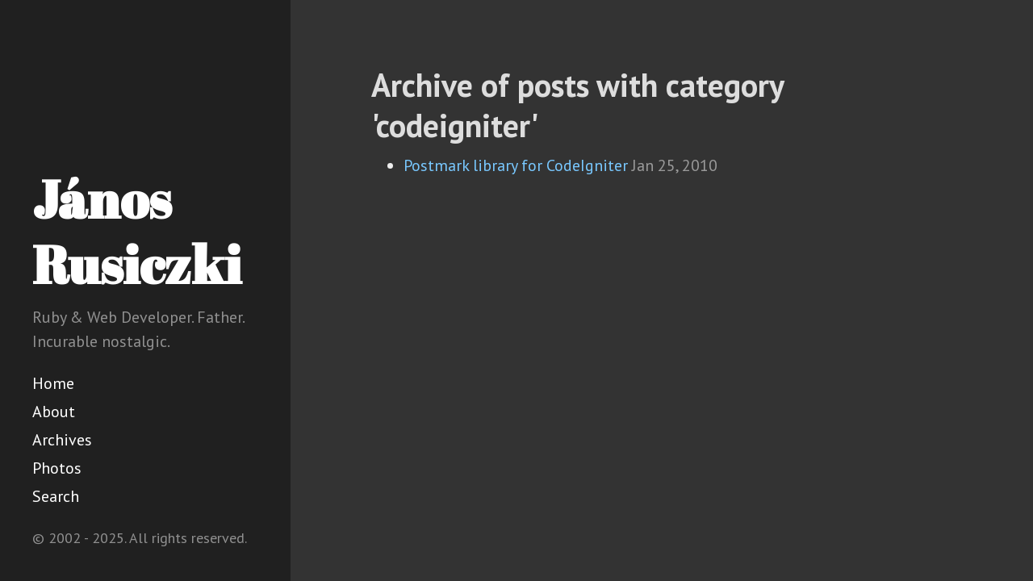

--- FILE ---
content_type: text/html
request_url: https://www.rusiczki.net/category/codeigniter/
body_size: 1397
content:
<!DOCTYPE html>
<html lang="en-us">
  <head>
    <link href="http://gmpg.org/xfn/11" rel="profile">
    <meta http-equiv="X-UA-Compatible" content="IE=edge">
    <meta http-equiv="content-type" content="text/html; charset=utf-8">
    <!-- Enable responsiveness on mobile devices-->
    <meta name="viewport" content="width=device-width, initial-scale=1.0, maximum-scale=1">
    <title>
      codeigniter &middot; János Rusiczki
    </title>
    <!-- CSS -->
    <link href='/assets/global-3110014367804ea046ddf46bc15b72b0.css' rel='stylesheet' type='text/css' />
    <link rel="stylesheet" href="https://fonts.googleapis.com/css?family=PT+Sans:400,400italic,700|Abril+Fatface">
    <!-- JS -->
    <script src='/assets/global-bd04469f3db3a1caef38211723a6c6c2.js' type='text/javascript'></script>
    <!-- Icons -->
    <link rel="apple-touch-icon" sizes="57x57" href="https://www.rusiczki.net/public/apple-icon-57x57.png">
    <link rel="apple-touch-icon" sizes="60x60" href="https://www.rusiczki.net/public/apple-icon-60x60.png">
    <link rel="apple-touch-icon" sizes="72x72" href="https://www.rusiczki.net/public/apple-icon-72x72.png">
    <link rel="apple-touch-icon" sizes="76x76" href="https://www.rusiczki.net/public/apple-icon-76x76.png">
    <link rel="apple-touch-icon" sizes="114x114" href="https://www.rusiczki.net/public/apple-icon-114x114.png">
    <link rel="apple-touch-icon" sizes="120x120" href="https://www.rusiczki.net/public/apple-icon-120x120.png">
    <link rel="apple-touch-icon" sizes="144x144" href="https://www.rusiczki.net/public/apple-icon-144x144.png">
    <link rel="apple-touch-icon" sizes="152x152" href="https://www.rusiczki.net/public/apple-icon-152x152.png">
    <link rel="apple-touch-icon" sizes="180x180" href="https://www.rusiczki.net/public/apple-icon-180x180.png">
    <link rel="icon" type="image/png" sizes="192x192"  href="https://www.rusiczki.net/public/android-icon-192x192.png">
    <link rel="icon" type="image/png" sizes="32x32" href="https://www.rusiczki.net/public/favicon-32x32.png">
    <link rel="icon" type="image/png" sizes="96x96" href="https://www.rusiczki.net/public/favicon-96x96.png">
    <link rel="icon" type="image/png" sizes="16x16" href="https://www.rusiczki.net/public/favicon-16x16.png">
    <link rel="manifest" href="https://www.rusiczki.net/public/manifest.json">
    <meta name="msapplication-TileColor" content="#ffffff">
    <meta name="msapplication-TileImage" content="https://www.rusiczki.net/public/ms-icon-144x144.png">
    <meta name="theme-color" content="#ffffff">
    <!-- Canonical, rel="prev" and rel="next" -->
    <link rel="canonical" href="https://www.rusiczki.net/category/codeigniter/">
    <!-- Open Graph -->
    <meta content="János Rusiczki" property="og:site_name">
    <meta content="codeigniter" property="og:title">
    <meta content="article" property="og:type">
    <meta content="Ruby & Web Developer. Father. Incurable nostalgic." property="og:description">
    <meta content="https://www.rusiczki.net/category/codeigniter/" property="og:url">
    <meta content="https://www.rusiczki.net/public/android-icon-144x144.png" property="og:image">
    <!-- Twitter Card -->
    <meta name="twitter:creator" content="@janosrusiczki">
    <meta name="twitter:image" content="https://www.rusiczki.net/public/android-icon-144x144.png">
    <!-- RSS -->
    <link rel="alternate" type="application/atom+xml" href="/feed/">
  </head>
  <body>
    <div class="sidebar">
      <div class="container sidebar-sticky">
        <div class="sidebar-about">
          <h1>
            <a href="/">
              János Rusiczki
            </a>
          </h1>
          <p class="description">Ruby & Web Developer. Father. Incurable nostalgic.</p>
        </div>
        <nav class="sidebar-nav">
          <a class="sidebar-nav-item" href="/">Home</a>
          <a class="sidebar-nav-item" href="/about/">About</a>
          <a class="sidebar-nav-item" href="/archives/">Archives</a>
          <a class="sidebar-nav-item" href="https://photos.rusiczki.net">Photos</a>
          <a class="sidebar-nav-item" href="/search/">Search</a>
        </nav>
        <p class="copyright">&copy; 2002 - 2025. All rights reserved.</p>
      </div>
    </div>
    <div class="content container">
      <h1 class="archive-title">Archive of posts with category 'codeigniter'</h1>
      <ul class="posts">
        <li>
          <a class="post-link" href="/2010/01/25/postmark-library-for-codeigniter/">Postmark library for CodeIgniter</a>
          <span class="archive-post-date">Jan 25, 2010</span>
        </li>
      </ul>
    </div>
    <!-- Google tag (gtag.js) -->
    <script async src="https://www.googletagmanager.com/gtag/js?id=G-5ES5P5D4XV"></script>
    <script>
      window.dataLayer = window.dataLayer || [];
      function gtag(){dataLayer.push(arguments);}
      gtag('js', new Date());
      gtag('config', 'G-5ES5P5D4XV');
    </script>
    <script type="text/javascript">
      var lightbox = GLightbox();
    </script>
  </body>
</html>